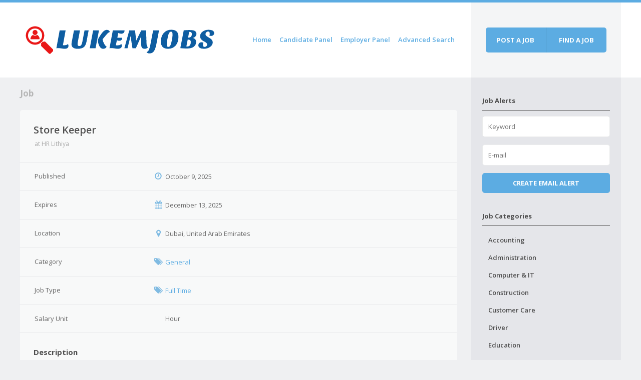

--- FILE ---
content_type: text/html; charset=UTF-8
request_url: https://lukemjobs.com/job/store-keeper-6/
body_size: 11919
content:
<!DOCTYPE html>
<html lang="en-US">
    <head>
        <meta charset="UTF-8" />
        <meta name="viewport" content="width=device-width" />
        <title>Store Keeper | Lukem Jobs</title>
        <link rel="profile" href="http://gmpg.org/xfn/11" />
        <link rel="pingback" href="https://lukemjobs.com/xmlrpc.php" />
        <!--[if lt IE 9]>
                <link rel='stylesheet' href='https://lukemjobs.com/wp-content/themes/jobeleon/stylesheets/ie8.css' type='text/css' media='all' />
                <script src="https://lukemjobs.com/wp-content/themes/jobeleon/js/html5.js" type="text/javascript"></script>
        <![endif]-->

        <meta name='robots' content='max-image-preview:large' />
	<style>img:is([sizes="auto" i], [sizes^="auto," i]) { contain-intrinsic-size: 3000px 1500px }</style>
	<link rel='dns-prefetch' href='//www.googletagmanager.com' />
<link rel='dns-prefetch' href='//pagead2.googlesyndication.com' />
<link rel='dns-prefetch' href='//fundingchoicesmessages.google.com' />
<link rel="alternate" type="application/rss+xml" title="Lukem Jobs &raquo; Feed" href="https://lukemjobs.com/feed/" />
<script type="text/javascript">
/* <![CDATA[ */
window._wpemojiSettings = {"baseUrl":"https:\/\/s.w.org\/images\/core\/emoji\/16.0.1\/72x72\/","ext":".png","svgUrl":"https:\/\/s.w.org\/images\/core\/emoji\/16.0.1\/svg\/","svgExt":".svg","source":{"concatemoji":"https:\/\/lukemjobs.com\/wp-includes\/js\/wp-emoji-release.min.js?ver=6.8.3"}};
/*! This file is auto-generated */
!function(s,n){var o,i,e;function c(e){try{var t={supportTests:e,timestamp:(new Date).valueOf()};sessionStorage.setItem(o,JSON.stringify(t))}catch(e){}}function p(e,t,n){e.clearRect(0,0,e.canvas.width,e.canvas.height),e.fillText(t,0,0);var t=new Uint32Array(e.getImageData(0,0,e.canvas.width,e.canvas.height).data),a=(e.clearRect(0,0,e.canvas.width,e.canvas.height),e.fillText(n,0,0),new Uint32Array(e.getImageData(0,0,e.canvas.width,e.canvas.height).data));return t.every(function(e,t){return e===a[t]})}function u(e,t){e.clearRect(0,0,e.canvas.width,e.canvas.height),e.fillText(t,0,0);for(var n=e.getImageData(16,16,1,1),a=0;a<n.data.length;a++)if(0!==n.data[a])return!1;return!0}function f(e,t,n,a){switch(t){case"flag":return n(e,"\ud83c\udff3\ufe0f\u200d\u26a7\ufe0f","\ud83c\udff3\ufe0f\u200b\u26a7\ufe0f")?!1:!n(e,"\ud83c\udde8\ud83c\uddf6","\ud83c\udde8\u200b\ud83c\uddf6")&&!n(e,"\ud83c\udff4\udb40\udc67\udb40\udc62\udb40\udc65\udb40\udc6e\udb40\udc67\udb40\udc7f","\ud83c\udff4\u200b\udb40\udc67\u200b\udb40\udc62\u200b\udb40\udc65\u200b\udb40\udc6e\u200b\udb40\udc67\u200b\udb40\udc7f");case"emoji":return!a(e,"\ud83e\udedf")}return!1}function g(e,t,n,a){var r="undefined"!=typeof WorkerGlobalScope&&self instanceof WorkerGlobalScope?new OffscreenCanvas(300,150):s.createElement("canvas"),o=r.getContext("2d",{willReadFrequently:!0}),i=(o.textBaseline="top",o.font="600 32px Arial",{});return e.forEach(function(e){i[e]=t(o,e,n,a)}),i}function t(e){var t=s.createElement("script");t.src=e,t.defer=!0,s.head.appendChild(t)}"undefined"!=typeof Promise&&(o="wpEmojiSettingsSupports",i=["flag","emoji"],n.supports={everything:!0,everythingExceptFlag:!0},e=new Promise(function(e){s.addEventListener("DOMContentLoaded",e,{once:!0})}),new Promise(function(t){var n=function(){try{var e=JSON.parse(sessionStorage.getItem(o));if("object"==typeof e&&"number"==typeof e.timestamp&&(new Date).valueOf()<e.timestamp+604800&&"object"==typeof e.supportTests)return e.supportTests}catch(e){}return null}();if(!n){if("undefined"!=typeof Worker&&"undefined"!=typeof OffscreenCanvas&&"undefined"!=typeof URL&&URL.createObjectURL&&"undefined"!=typeof Blob)try{var e="postMessage("+g.toString()+"("+[JSON.stringify(i),f.toString(),p.toString(),u.toString()].join(",")+"));",a=new Blob([e],{type:"text/javascript"}),r=new Worker(URL.createObjectURL(a),{name:"wpTestEmojiSupports"});return void(r.onmessage=function(e){c(n=e.data),r.terminate(),t(n)})}catch(e){}c(n=g(i,f,p,u))}t(n)}).then(function(e){for(var t in e)n.supports[t]=e[t],n.supports.everything=n.supports.everything&&n.supports[t],"flag"!==t&&(n.supports.everythingExceptFlag=n.supports.everythingExceptFlag&&n.supports[t]);n.supports.everythingExceptFlag=n.supports.everythingExceptFlag&&!n.supports.flag,n.DOMReady=!1,n.readyCallback=function(){n.DOMReady=!0}}).then(function(){return e}).then(function(){var e;n.supports.everything||(n.readyCallback(),(e=n.source||{}).concatemoji?t(e.concatemoji):e.wpemoji&&e.twemoji&&(t(e.twemoji),t(e.wpemoji)))}))}((window,document),window._wpemojiSettings);
/* ]]> */
</script>
<style id='wp-emoji-styles-inline-css' type='text/css'>

	img.wp-smiley, img.emoji {
		display: inline !important;
		border: none !important;
		box-shadow: none !important;
		height: 1em !important;
		width: 1em !important;
		margin: 0 0.07em !important;
		vertical-align: -0.1em !important;
		background: none !important;
		padding: 0 !important;
	}
</style>
<link rel='stylesheet' id='wp-block-library-css' href='https://lukemjobs.com/wp-includes/css/dist/block-library/style.min.css?ver=6.8.3' type='text/css' media='all' />
<style id='classic-theme-styles-inline-css' type='text/css'>
/*! This file is auto-generated */
.wp-block-button__link{color:#fff;background-color:#32373c;border-radius:9999px;box-shadow:none;text-decoration:none;padding:calc(.667em + 2px) calc(1.333em + 2px);font-size:1.125em}.wp-block-file__button{background:#32373c;color:#fff;text-decoration:none}
</style>
<style id='global-styles-inline-css' type='text/css'>
:root{--wp--preset--aspect-ratio--square: 1;--wp--preset--aspect-ratio--4-3: 4/3;--wp--preset--aspect-ratio--3-4: 3/4;--wp--preset--aspect-ratio--3-2: 3/2;--wp--preset--aspect-ratio--2-3: 2/3;--wp--preset--aspect-ratio--16-9: 16/9;--wp--preset--aspect-ratio--9-16: 9/16;--wp--preset--color--black: #000000;--wp--preset--color--cyan-bluish-gray: #abb8c3;--wp--preset--color--white: #ffffff;--wp--preset--color--pale-pink: #f78da7;--wp--preset--color--vivid-red: #cf2e2e;--wp--preset--color--luminous-vivid-orange: #ff6900;--wp--preset--color--luminous-vivid-amber: #fcb900;--wp--preset--color--light-green-cyan: #7bdcb5;--wp--preset--color--vivid-green-cyan: #00d084;--wp--preset--color--pale-cyan-blue: #8ed1fc;--wp--preset--color--vivid-cyan-blue: #0693e3;--wp--preset--color--vivid-purple: #9b51e0;--wp--preset--gradient--vivid-cyan-blue-to-vivid-purple: linear-gradient(135deg,rgba(6,147,227,1) 0%,rgb(155,81,224) 100%);--wp--preset--gradient--light-green-cyan-to-vivid-green-cyan: linear-gradient(135deg,rgb(122,220,180) 0%,rgb(0,208,130) 100%);--wp--preset--gradient--luminous-vivid-amber-to-luminous-vivid-orange: linear-gradient(135deg,rgba(252,185,0,1) 0%,rgba(255,105,0,1) 100%);--wp--preset--gradient--luminous-vivid-orange-to-vivid-red: linear-gradient(135deg,rgba(255,105,0,1) 0%,rgb(207,46,46) 100%);--wp--preset--gradient--very-light-gray-to-cyan-bluish-gray: linear-gradient(135deg,rgb(238,238,238) 0%,rgb(169,184,195) 100%);--wp--preset--gradient--cool-to-warm-spectrum: linear-gradient(135deg,rgb(74,234,220) 0%,rgb(151,120,209) 20%,rgb(207,42,186) 40%,rgb(238,44,130) 60%,rgb(251,105,98) 80%,rgb(254,248,76) 100%);--wp--preset--gradient--blush-light-purple: linear-gradient(135deg,rgb(255,206,236) 0%,rgb(152,150,240) 100%);--wp--preset--gradient--blush-bordeaux: linear-gradient(135deg,rgb(254,205,165) 0%,rgb(254,45,45) 50%,rgb(107,0,62) 100%);--wp--preset--gradient--luminous-dusk: linear-gradient(135deg,rgb(255,203,112) 0%,rgb(199,81,192) 50%,rgb(65,88,208) 100%);--wp--preset--gradient--pale-ocean: linear-gradient(135deg,rgb(255,245,203) 0%,rgb(182,227,212) 50%,rgb(51,167,181) 100%);--wp--preset--gradient--electric-grass: linear-gradient(135deg,rgb(202,248,128) 0%,rgb(113,206,126) 100%);--wp--preset--gradient--midnight: linear-gradient(135deg,rgb(2,3,129) 0%,rgb(40,116,252) 100%);--wp--preset--font-size--small: 13px;--wp--preset--font-size--medium: 20px;--wp--preset--font-size--large: 36px;--wp--preset--font-size--x-large: 42px;--wp--preset--spacing--20: 0.44rem;--wp--preset--spacing--30: 0.67rem;--wp--preset--spacing--40: 1rem;--wp--preset--spacing--50: 1.5rem;--wp--preset--spacing--60: 2.25rem;--wp--preset--spacing--70: 3.38rem;--wp--preset--spacing--80: 5.06rem;--wp--preset--shadow--natural: 6px 6px 9px rgba(0, 0, 0, 0.2);--wp--preset--shadow--deep: 12px 12px 50px rgba(0, 0, 0, 0.4);--wp--preset--shadow--sharp: 6px 6px 0px rgba(0, 0, 0, 0.2);--wp--preset--shadow--outlined: 6px 6px 0px -3px rgba(255, 255, 255, 1), 6px 6px rgba(0, 0, 0, 1);--wp--preset--shadow--crisp: 6px 6px 0px rgba(0, 0, 0, 1);}:where(.is-layout-flex){gap: 0.5em;}:where(.is-layout-grid){gap: 0.5em;}body .is-layout-flex{display: flex;}.is-layout-flex{flex-wrap: wrap;align-items: center;}.is-layout-flex > :is(*, div){margin: 0;}body .is-layout-grid{display: grid;}.is-layout-grid > :is(*, div){margin: 0;}:where(.wp-block-columns.is-layout-flex){gap: 2em;}:where(.wp-block-columns.is-layout-grid){gap: 2em;}:where(.wp-block-post-template.is-layout-flex){gap: 1.25em;}:where(.wp-block-post-template.is-layout-grid){gap: 1.25em;}.has-black-color{color: var(--wp--preset--color--black) !important;}.has-cyan-bluish-gray-color{color: var(--wp--preset--color--cyan-bluish-gray) !important;}.has-white-color{color: var(--wp--preset--color--white) !important;}.has-pale-pink-color{color: var(--wp--preset--color--pale-pink) !important;}.has-vivid-red-color{color: var(--wp--preset--color--vivid-red) !important;}.has-luminous-vivid-orange-color{color: var(--wp--preset--color--luminous-vivid-orange) !important;}.has-luminous-vivid-amber-color{color: var(--wp--preset--color--luminous-vivid-amber) !important;}.has-light-green-cyan-color{color: var(--wp--preset--color--light-green-cyan) !important;}.has-vivid-green-cyan-color{color: var(--wp--preset--color--vivid-green-cyan) !important;}.has-pale-cyan-blue-color{color: var(--wp--preset--color--pale-cyan-blue) !important;}.has-vivid-cyan-blue-color{color: var(--wp--preset--color--vivid-cyan-blue) !important;}.has-vivid-purple-color{color: var(--wp--preset--color--vivid-purple) !important;}.has-black-background-color{background-color: var(--wp--preset--color--black) !important;}.has-cyan-bluish-gray-background-color{background-color: var(--wp--preset--color--cyan-bluish-gray) !important;}.has-white-background-color{background-color: var(--wp--preset--color--white) !important;}.has-pale-pink-background-color{background-color: var(--wp--preset--color--pale-pink) !important;}.has-vivid-red-background-color{background-color: var(--wp--preset--color--vivid-red) !important;}.has-luminous-vivid-orange-background-color{background-color: var(--wp--preset--color--luminous-vivid-orange) !important;}.has-luminous-vivid-amber-background-color{background-color: var(--wp--preset--color--luminous-vivid-amber) !important;}.has-light-green-cyan-background-color{background-color: var(--wp--preset--color--light-green-cyan) !important;}.has-vivid-green-cyan-background-color{background-color: var(--wp--preset--color--vivid-green-cyan) !important;}.has-pale-cyan-blue-background-color{background-color: var(--wp--preset--color--pale-cyan-blue) !important;}.has-vivid-cyan-blue-background-color{background-color: var(--wp--preset--color--vivid-cyan-blue) !important;}.has-vivid-purple-background-color{background-color: var(--wp--preset--color--vivid-purple) !important;}.has-black-border-color{border-color: var(--wp--preset--color--black) !important;}.has-cyan-bluish-gray-border-color{border-color: var(--wp--preset--color--cyan-bluish-gray) !important;}.has-white-border-color{border-color: var(--wp--preset--color--white) !important;}.has-pale-pink-border-color{border-color: var(--wp--preset--color--pale-pink) !important;}.has-vivid-red-border-color{border-color: var(--wp--preset--color--vivid-red) !important;}.has-luminous-vivid-orange-border-color{border-color: var(--wp--preset--color--luminous-vivid-orange) !important;}.has-luminous-vivid-amber-border-color{border-color: var(--wp--preset--color--luminous-vivid-amber) !important;}.has-light-green-cyan-border-color{border-color: var(--wp--preset--color--light-green-cyan) !important;}.has-vivid-green-cyan-border-color{border-color: var(--wp--preset--color--vivid-green-cyan) !important;}.has-pale-cyan-blue-border-color{border-color: var(--wp--preset--color--pale-cyan-blue) !important;}.has-vivid-cyan-blue-border-color{border-color: var(--wp--preset--color--vivid-cyan-blue) !important;}.has-vivid-purple-border-color{border-color: var(--wp--preset--color--vivid-purple) !important;}.has-vivid-cyan-blue-to-vivid-purple-gradient-background{background: var(--wp--preset--gradient--vivid-cyan-blue-to-vivid-purple) !important;}.has-light-green-cyan-to-vivid-green-cyan-gradient-background{background: var(--wp--preset--gradient--light-green-cyan-to-vivid-green-cyan) !important;}.has-luminous-vivid-amber-to-luminous-vivid-orange-gradient-background{background: var(--wp--preset--gradient--luminous-vivid-amber-to-luminous-vivid-orange) !important;}.has-luminous-vivid-orange-to-vivid-red-gradient-background{background: var(--wp--preset--gradient--luminous-vivid-orange-to-vivid-red) !important;}.has-very-light-gray-to-cyan-bluish-gray-gradient-background{background: var(--wp--preset--gradient--very-light-gray-to-cyan-bluish-gray) !important;}.has-cool-to-warm-spectrum-gradient-background{background: var(--wp--preset--gradient--cool-to-warm-spectrum) !important;}.has-blush-light-purple-gradient-background{background: var(--wp--preset--gradient--blush-light-purple) !important;}.has-blush-bordeaux-gradient-background{background: var(--wp--preset--gradient--blush-bordeaux) !important;}.has-luminous-dusk-gradient-background{background: var(--wp--preset--gradient--luminous-dusk) !important;}.has-pale-ocean-gradient-background{background: var(--wp--preset--gradient--pale-ocean) !important;}.has-electric-grass-gradient-background{background: var(--wp--preset--gradient--electric-grass) !important;}.has-midnight-gradient-background{background: var(--wp--preset--gradient--midnight) !important;}.has-small-font-size{font-size: var(--wp--preset--font-size--small) !important;}.has-medium-font-size{font-size: var(--wp--preset--font-size--medium) !important;}.has-large-font-size{font-size: var(--wp--preset--font-size--large) !important;}.has-x-large-font-size{font-size: var(--wp--preset--font-size--x-large) !important;}
:where(.wp-block-post-template.is-layout-flex){gap: 1.25em;}:where(.wp-block-post-template.is-layout-grid){gap: 1.25em;}
:where(.wp-block-columns.is-layout-flex){gap: 2em;}:where(.wp-block-columns.is-layout-grid){gap: 2em;}
:root :where(.wp-block-pullquote){font-size: 1.5em;line-height: 1.6;}
</style>
<link rel='stylesheet' id='wpjb-glyphs-css' href='https://lukemjobs.com/wp-content/plugins/wpjobboard/public/css/wpjb-glyphs.css?ver=5.8.7' type='text/css' media='all' />
<link rel='stylesheet' id='wpjobboard_theme-style-css' href='https://lukemjobs.com/wp-content/themes/jobeleon/style.css?ver=6.8.3' type='text/css' media='all' />
<script type="text/javascript" src="https://lukemjobs.com/wp-includes/js/jquery/jquery.min.js?ver=3.7.1" id="jquery-core-js"></script>
<script type="text/javascript" src="https://lukemjobs.com/wp-includes/js/jquery/jquery-migrate.min.js?ver=3.4.1" id="jquery-migrate-js"></script>
<script type="text/javascript" id="wpjb-js-js-extra">
/* <![CDATA[ */
var WpjbData = {"no_jobs_found":"No job listings found","no_resumes_found":"No resumes found","load_x_more":"Load %d more","date_format":"Y\/m\/d","datepicker_date_format":"yy\/mm\/dd","max_date":"9999\/12\/31"};
/* ]]> */
</script>
<script type="text/javascript" src="https://lukemjobs.com/wp-content/plugins/wpjobboard/public/js/frontend.js?ver=5.8.7" id="wpjb-js-js"></script>

<!-- Google tag (gtag.js) snippet added by Site Kit -->

<!-- Google Analytics snippet added by Site Kit -->
<script type="text/javascript" src="https://www.googletagmanager.com/gtag/js?id=G-PCW1DD00TQ" id="google_gtagjs-js" async></script>
<script type="text/javascript" id="google_gtagjs-js-after">
/* <![CDATA[ */
window.dataLayer = window.dataLayer || [];function gtag(){dataLayer.push(arguments);}
gtag("set","linker",{"domains":["lukemjobs.com"]});
gtag("js", new Date());
gtag("set", "developer_id.dZTNiMT", true);
gtag("config", "G-PCW1DD00TQ");
/* ]]> */
</script>

<!-- End Google tag (gtag.js) snippet added by Site Kit -->
<script type="text/javascript" src="https://lukemjobs.com/wp-content/themes/jobeleon/js/jquery-placeholder/jquery.placeholder.min.js?ver=20130105" id="wpjobboard_theme_placeholder-js"></script>
<script type="text/javascript" src="https://lukemjobs.com/wp-content/themes/jobeleon/js/jquery.customSelect.min.js?ver=20130905" id="wpjobboard_theme_customSelect-js"></script>
<script type="text/javascript" src="https://lukemjobs.com/wp-content/themes/jobeleon/js/wpjobboard_theme_scripts.js?ver=1.9.1" id="wpjobboard_theme_scripts-js"></script>
<link rel="https://api.w.org/" href="https://lukemjobs.com/wp-json/" /><link rel="EditURI" type="application/rsd+xml" title="RSD" href="https://lukemjobs.com/xmlrpc.php?rsd" />
<meta name="generator" content="WordPress 6.8.3" />
<link rel="canonical" href="https://lukemjobs.com/job/store-keeper-6/" />
<link rel='shortlink' href='https://lukemjobs.com/?p=27385' />
<link rel="alternate" title="oEmbed (JSON)" type="application/json+oembed" href="https://lukemjobs.com/wp-json/oembed/1.0/embed?url=https%3A%2F%2Flukemjobs.com%2Fjob%2Fstore-keeper-6%2F" />
<link rel="alternate" title="oEmbed (XML)" type="text/xml+oembed" href="https://lukemjobs.com/wp-json/oembed/1.0/embed?url=https%3A%2F%2Flukemjobs.com%2Fjob%2Fstore-keeper-6%2F&#038;format=xml" />
<meta name="generator" content="Site Kit by Google 1.156.0" /><!-- MagenetMonetization V: 1.0.29.3--><!-- MagenetMonetization 1 --><!-- MagenetMonetization 1.1 --><style>
.jobeleon-normal-color {
    color: #5cace2;
}
.jobeleon-normal-bg, .noUi-connect {
    background-color: #5cace2;
}
.jobeleon-normal-border {
    border-color: #5cace2;
}
.jobeleon-darken-color {
    color: #59a7db;
}
.jobeleon-darken-bg {
    background-color: #59a7db;
}
.jobeleon-darken-border {
    border-color: #59a7db;
}


::selection {
        background: #5cace2;
}
::-moz-selection {
        background: #5cace2;
}
a,
.widget li a:hover,
.wpjb-element-input-radio .wpjb-field,
.widget .recentcomments a,
.comment-list .edit-link a        {
        color: #5cace2;
}
.btn,
.widget input[type="submit"],
body:after,
input[type="submit"],
input[type="reset"],
button,
.wpjb-button,
#wpjb-step .wpjb-current-step:before,
#wpjb-step .wpjb-begone-step:before,
.wpjb-filters .wpjb-sub-filters,
.wpjb-filters .wpjb-top-filter > a,
#wpjb-step:after,
.page-numbers a,
.comment-list .reply a,
#wpjb-paginate-links .page-numbers,
.customSelectInner:after, 
.wpjb-new-btn:hover,
.wpjb-dropdown
{
        background-color: #5cace2;
}
.btn:hover,
.widget input[type="submit"]:hover,
input[type="submit"]:hover,
input[type="reset"]:hover,
button:hover,
.wpjb-button:hover,
.page-numbers a:hover,
.comment-list .reply a:hover,
#wpjb-paginate-links .page-numbers:hover
{
        background-color: #59a7db;
}
.wpjb-element-input-radio .wpjb-field input:checked
{
        border-color: #5cace2;
}
.wpjb-filters .wpjb-top-filter > a:after {
        border-left-color: #5cace2;
}
.wpjb-box { background-color: #5cace2; }
.wpjb-box:hover { background-color: #59a7db; }
.wpjb .blue span { background-color: #5cace2; }
    
.wpjb .wpjb-motif { color: #5cace2; }
.wpjb .wpjb-motif-bg { background-color: #5cace2; }
.wpjb .wpjb-motif-border { border-color: #5cace2; }
.wpjb .wpjb-motif-border-top { border-top-color: #5cace2; }
.wpjb .wpjb-motif-border-right { border-right-color: #5cace2 }
.wpjb .wpjb-motif-border-bottom { border-bottom-color: #5cace2; }
.wpjb .wpjb-motif-border-left { border-left-color: #5cace2; }


</style>
<!-- Google AdSense meta tags added by Site Kit -->
<meta name="google-adsense-platform-account" content="ca-host-pub-2644536267352236">
<meta name="google-adsense-platform-domain" content="sitekit.withgoogle.com">
<!-- End Google AdSense meta tags added by Site Kit -->

<!-- Google AdSense snippet added by Site Kit -->
<script type="text/javascript" async="async" src="https://pagead2.googlesyndication.com/pagead/js/adsbygoogle.js?client=ca-pub-9572813481210341&amp;host=ca-host-pub-2644536267352236" crossorigin="anonymous"></script>

<!-- End Google AdSense snippet added by Site Kit -->
<link rel="icon" href="https://lukemjobs.com/wp-content/uploads/2025/06/cropped-cropped-lukem-32x32.png" sizes="32x32" />
<link rel="icon" href="https://lukemjobs.com/wp-content/uploads/2025/06/cropped-cropped-lukem-192x192.png" sizes="192x192" />
<link rel="apple-touch-icon" href="https://lukemjobs.com/wp-content/uploads/2025/06/cropped-cropped-lukem-180x180.png" />
<meta name="msapplication-TileImage" content="https://lukemjobs.com/wp-content/uploads/2025/06/cropped-cropped-lukem-270x270.png" />
		<style type="text/css" id="wp-custom-css">
			#footer .footer-content {
    display: none;
    width: 100%;
    clear: both;
    overflow: hidden;
}		</style>
				
		<script type="text/javascript">
    aclib.runAutoTag({
        zoneId: 'cpwt20ywkd',
    });
</script>


    </head>
    
    <body class="wp-singular job-template-default single single-job postid-27385 wp-theme-jobeleon">
                <div class="wrapper wpjb">
            <header id="header" role="banner" class="table-row site-header">
                <div class="primary">
                    <div class="table-wrapper">
                        <h1 class="site-title">
                                                            <a href="https://lukemjobs.com/" title="Lukem Jobs" rel="home"><img src="https://lukemjobs.com/wp-content/uploads/2025/06/lukem-color.png" alt="Lukem Jobs logo" class="logo" /></a>
                                                    </h1>

                        <nav role="navigation" id="site-navigation" class="site-navigation main-navigation">
                            <h1 class="assistive-text">Menu</h1>
                            <div class="assistive-text skip-link"><a href="#content" title="Skip to content">Skip to content</a></div>
                            
                            <a href="#" class="hamburger-menu"><span class="wpjb-glyphs wpjb-icon-menu"></a>
                            <a href="#" class="hamburger-menu-close"><span class="wpjb-glyphs wpjb-icon-cancel"></a>

                            <div class="menu-primary-container"><ul id="menu-primary" class="menu"><li id="menu-item-30" class="menu-item menu-item-type-custom menu-item-object-custom menu-item-home menu-item-30"><a href="https://lukemjobs.com">Home</a></li>
<li id="menu-item-21" class="menu-item menu-item-type-post_type menu-item-object-page menu-item-has-children menu-item-21"><a href="https://lukemjobs.com/candidate-panel/">Candidate Panel</a>
<ul class="sub-menu">
	<li id="menu-item-22" class="menu-item menu-item-type-post_type menu-item-object-page menu-item-22"><a href="https://lukemjobs.com/candidate-panel/candidate-registration/">Candidate Registration</a></li>
</ul>
</li>
<li id="menu-item-23" class="menu-item menu-item-type-post_type menu-item-object-page menu-item-has-children menu-item-23"><a href="https://lukemjobs.com/employer-panel/">Employer Panel</a>
<ul class="sub-menu">
	<li id="menu-item-24" class="menu-item menu-item-type-post_type menu-item-object-page menu-item-24"><a href="https://lukemjobs.com/employer-panel/employer-registration/">Employer Registration</a></li>
</ul>
</li>
<li id="menu-item-26" class="menu-item menu-item-type-post_type menu-item-object-page menu-item-26"><a href="https://lukemjobs.com/resumes/advanced-search/">Advanced Search</a></li>
</ul></div>                        </nav><!-- .site-navigation .main-navigation -->
                    </div><!-- .table-wrapper -->
                </div><!-- .primary -->
                <div class="secondary" >
                    <div class="button-group header-buttons">
                        <!-- watch out, don't line break -->
                                                    <a href="https://lukemjobs.com/jobs/post-a-job/add/" class="btn">Post a job</a><a href="https://lukemjobs.com/jobs/advanced-search/" class="btn">Find a job</a>
                    </div><!-- .main-job-buttons -->
                </div><!-- .secondary -->
            </header><!-- #header .site-header -->
            
                        <div class="table-row">
                <div id="primary" class="primary">
                    <div id="main" class="site-main">
            
<div class="where-am-i">
        <h2>Job</h2>
    </div><!-- .where-am-i -->
        
        
<div id="content" class="site-content" role="main">
    



        <article id="post-27385" class="post-27385 job type-job status-publish hentry">
            <div class="entry-content">
                
<div id="wpjb-main" class="wpjb-job wpjb-page-single wpjb">
        <header class="entry-header">
        <h1 class="entry-title">Store Keeper</h1>
    </header>
    
    
<div>
<meta itemprop="title" content="Store Keeper" />
<meta itemprop="datePosted" content="2025-10-09" />

<table class="wpjb-info">
    <tbody>
                    <tr>
                <td class="wpjb-info-label wpjb-company-name">
                    <span class="vcard author">
                                                at                     
                        <span class="fn">
                            HR Lithiya                        </span>
                                                                    </span>
                </td>
            </tr>
        
                                                                            <tr class="wpjb-grid-row wpjb-row-meta-job_created_at">
                <td class="wpjb-info-label ">
                    Published                </td>
                <td>
        
                    <span class="wpjb-glyphs wpjb-icon-clock jobeleon-darken-color"></span>

                                        October 9, 2025                    
                </td>
            </tr>
            
                        
                                                        <tr class="wpjb-grid-row wpjb-row-meta-job_expires_at">
                <td class="wpjb-info-label ">
                    Expires                </td>
                <td>
        
                    <span class="wpjb-glyphs wpjb-icon-calendar jobeleon-darken-color"></span>

                                        December 13, 2025                    
                </td>
            </tr>
            
                        
                                                        <tr class="wpjb-grid-row wpjb-row-meta-_location">
                <td class="wpjb-info-label ">
                    Location                </td>
                <td>
        
                    <span class="wpjb-glyphs wpjb-icon-location jobeleon-darken-color"></span>

                                        Dubai, United Arab Emirates                    
                </td>
            </tr>
            
                        
                                                        <tr class="wpjb-grid-row wpjb-row-meta-_tag_category">
                <td class="wpjb-info-label ">
                    Category                </td>
                <td>
        
                    <span class="wpjb-glyphs wpjb-icon-tags jobeleon-darken-color"></span>

                                        <a href="https://lukemjobs.com/jobs/category/general/">General</a> &nbsp;                    
                </td>
            </tr>
            
                        
                                                        <tr class="wpjb-grid-row wpjb-row-meta-_tag_type">
                <td class="wpjb-info-label ">
                    Job Type                </td>
                <td>
        
                    <span class="wpjb-glyphs wpjb-icon-tags jobeleon-darken-color"></span>

                                        <a href="https://lukemjobs.com/jobs/type/full-time/">Full Time</a> &nbsp;                    
                </td>
            </tr>
            
                        
                    
                    <tr>
                <td class="wpjb-info-label">Salary Unit</td>
                <td>
                                            Hour                                    </td>
            </tr>
        
            </tbody>
</table>

<div class="wpjb-job-content">

    <h3>Description</h3>
    <div itemprop="description" class="wpjb-job-text">

        
                <p>Description</p>
<p>We are looking for an organized, experienced store keeper to be responsible for all stock, staff management, and planning promotional campaigns for the store.</p>
<p>To be successful as a store keeper you must be able to multitask and perform under pressure while remaining professional with customers. A good store keeper is able to manage stock by keeping a record of sales and ordering the required replacement items, occasionally making new product purchases that consumers may enjoy.</p>
<p>Store Keeper Responsibilities:</p>
<p>Keeping a record of sales and restocking the store accordingly.<br />
Managing and training store staff.<br />
Planning promotional campaigns for new products or specials.<br />
Ensuring that the store is kept clean and organized.<br />
Mediating any confrontations between staff and clients, and de-escalating the situation.</p>
<p>Please send your resume/CV</p>
<p>&nbsp;</p>
        
    </div>

    
    </div>

</div>

            <div class="wpjb-job-apply" id="wpjb-scroll">
            <div>
                                                    <a class="wpjb-button wpjb-form-toggle wpjb-form-job-apply btn" href="https://lukemjobs.com/job/store-keeper-6/?form=apply#wpjb-scroll" rel="nofollow"  data-wpjb-form="wpjb-form-job-apply">Apply Online  <span class="wpjb-slide-icon wpjb-none">&nbsp;</span></a>
                                
                            </div>


                        <div id="wpjb-form-job-apply" class="wpjb-form-slider wpjb-none">

                
                <form id="wpjb-apply-form" action="https://lukemjobs.com/job/store-keeper-6/?form=apply#wpjb-scroll" method="post" enctype="multipart/form-data" class="wpjb-form wpjb-form-nolines">
                    <input id="_wpjb_action" name="_wpjb_action" value="apply" type="hidden"  /><input id="_job_id" name="_job_id" value="25934" type="hidden"  /><input id="wpjb_am_emails" name="wpjb_am_emails" type="hidden"  />                                             
                        <fieldset class="wpjb-fieldset-apply">

                                                                                        
                                                                                            <div class="wpjb-element-input-text wpjb-element-name-applicant_name">

                                    <label class="wpjb-label">
                                        Your name                                        <span class="wpjb-required">*</span>                                    </label>

                                    <div class="wpjb-field">
                                        <input id="applicant_name" name="applicant_name" type="text"  />                                                                                                                    </div>

                                </div>
                                                                                            <div class="wpjb-element-input-text wpjb-element-name-email">

                                    <label class="wpjb-label">
                                        Your e-mail address                                        <span class="wpjb-required">*</span>                                    </label>

                                    <div class="wpjb-field">
                                        <input id="email" name="email" type="text"  />                                                                                                                    </div>

                                </div>
                                                                                            <div class="wpjb-element-input-textarea wpjb-element-name-message">

                                    <label class="wpjb-label">
                                        Message                                                                            </label>

                                    <div class="wpjb-field">
                                        <textarea id="message" name="message" ></textarea>                                                                                                                    </div>

                                </div>
                                                                                            <div class="wpjb-element-input-file wpjb-element-name-file">

                                    <label class="wpjb-label">
                                        Attachments                                                                            </label>

                                    <div class="wpjb-field">
                                        
    <div id="wpjb-upload-container-file" class="wpjb-upload">
        
        <div class="wpjb-upload-construct">
            <span class="wpjb-glyphs wpjb-animate-spin wpjb-icon-cw"></span>
            <span class="wpjb-upload-info wpjb-upload-init"></span>
        </div>
        
        <div class="wpjb-upload-ui wpjb-none">
            <div id="wpjb-drop-zone-file" class="wpjb-drop-zone"></div>
            <div class="wpjb-upload-inner">
                <span class="wpjb-upload-info"> Drop files here</span>
                <span class="wpjb-glyphs wpjb-icon-upload-cloud"></span>
                <span>
                    <a href="#" id="wpjb-upload-browse-file" class="wpjb-upload-file wpjb-button">browse files ...</a>
                                                        </span>
            </div>
        </div>
        <div class="wpjb-uploads wpjb-none">

        </div>
    </div>

                                                                                                                        </div>

                                </div>
                                                    </fieldset>
                                        <fieldset>
                        <legend class="wpjb-empty"></legend>
                        <input type="submit" class="wpjb-submit" id="wpjb_submit" value="Send Application" />
                    </fieldset>
                </form>
            </div>
                    </div>
    
    
                <div class="wpjb-job-content wpjb-related-jobs">
            <h3>Related Jobs</h3>
            <ul>
                                                        <li class=" wpjb-free wpjb-type-full-time wpjb-category-general">

                                                <a href="https://lukemjobs.com/job/store-keeper-5/">Store Keeper</a>
                        <span class="wpjb-related-posted">posted about 1 month ago.</span>
                    </li>
                            </ul>
        </div>
        
</div>
            </div><!-- .entry-content -->
        </article><!-- #post-## -->

        
    
</div><!-- #content -->

<!-- wmm d -->
</div><!-- #main .site-main -->
</div><!-- #primary .primary -->

<!-- MagenetMonetization 4 --><div id="secondary" class="widget-area secondary" role="complementary">
        <!-- MagenetMonetization 5 --><aside id="block-6" class="widget widget_block">
<div class="wp-block-group"><div class="wp-block-group__inner-container is-layout-flow wp-block-group-is-layout-flow"></div></div>
</aside><!-- MagenetMonetization 5 --><aside id="wpjb-widget-alerts-2" class="widget widget_wpjb-widget-alerts"><div class="widget-title">Job Alerts</div>



<script type="text/javascript">
if (typeof ajaxurl === 'undefined') {
    ajaxurl = "https://lukemjobs.com/wp-admin/admin-ajax.php";
}
</script>

<div class="wpjb-widget-alert wpjb">
    <form action="https://lukemjobs.com/job/store-keeper-6/" method="post">
        <input type="hidden" name="add_alert" value="1" />
        <ul id="wpjb_widget_alerts" class="wpjb_widget">
                                                        <li style="margin-bottom:15px">
                    <input id="keyword" name="keyword" class="wpjb-widget-alert-keyword" type="text" placeholder="Keyword"  />                </li>
                                <li style="margin-bottom:15px">
                    <input id="email" name="email" class="wpjb-widget-alert-email" type="text" placeholder="E-mail"  />                </li>
                                        <li>
                <div class="wpjb-widget-alert-result" style="padding:2px 6px; margin: 0 0 5px 0; display: none"></div>
                <input type="submit" class="wpjb-button wpjb-widget-alert-save" value="Create Email Alert" />
            </li>
        </ul>
        
    </form>
</div>

</aside><!-- MagenetMonetization 5 -->
<aside id="wpjb-job-categories-3" class="widget widget_wpjb-job-categories"><div class="widget-title">Job Categories</div>
<ul>
                            <li>
                <a href="https://lukemjobs.com/jobs/category/accounting/">
                    Accounting                                    </a>
            </li>
                                <li>
                <a href="https://lukemjobs.com/jobs/category/administration/">
                    Administration                                    </a>
            </li>
                                                        <li>
                <a href="https://lukemjobs.com/jobs/category/computer-it/">
                    Computer &amp; IT                                    </a>
            </li>
                                <li>
                <a href="https://lukemjobs.com/jobs/category/construction/">
                    Construction                                    </a>
            </li>
                                            <li>
                <a href="https://lukemjobs.com/jobs/category/customer-care/">
                    Customer Care                                    </a>
            </li>
                                <li>
                <a href="https://lukemjobs.com/jobs/category/driver/">
                    Driver                                    </a>
            </li>
                                <li>
                <a href="https://lukemjobs.com/jobs/category/education/">
                    Education                                    </a>
            </li>
                                <li>
                <a href="https://lukemjobs.com/jobs/category/engineering/">
                    Engineering                                    </a>
            </li>
                                            <li>
                <a href="https://lukemjobs.com/jobs/category/general/">
                    General                                    </a>
            </li>
                                <li>
                <a href="https://lukemjobs.com/jobs/category/health-care/">
                    Health Care                                    </a>
            </li>
                                <li>
                <a href="https://lukemjobs.com/jobs/category/human-resource/">
                    Human Resource                                    </a>
            </li>
                                                        <li>
                <a href="https://lukemjobs.com/jobs/category/management/">
                    Management                                    </a>
            </li>
                                            <li>
                <a href="https://lukemjobs.com/jobs/category/marketing/">
                    Marketing                                    </a>
            </li>
                                            <li>
                <a href="https://lukemjobs.com/jobs/category/procurement/">
                    Procurement                                    </a>
            </li>
                                <li>
                <a href="https://lukemjobs.com/jobs/category/real-estate/">
                    Real Estate                                    </a>
            </li>
                                            <li>
                <a href="https://lukemjobs.com/jobs/category/sales/">
                    Sales                                    </a>
            </li>
                                            <li>
                <a href="https://lukemjobs.com/jobs/category/security/">
                    Security                                    </a>
            </li>
                                <li>
                <a href="https://lukemjobs.com/jobs/category/technician/">
                    Technician                                    </a>
            </li>
            </ul>

</aside></div><!-- #secondary .widget-area -->

</div><!-- .table-row -->

<footer id="footer" class="" role="contentinfo">
    <nav class="footer-navigation">
        <div class="menu-footer-menu-container"><ul id="menu-footer-menu" class="menu"><li id="menu-item-68" class="menu-item menu-item-type-post_type menu-item-object-page menu-item-68"><a href="https://lukemjobs.com/jobs/advanced-search/">Advanced Search</a></li>
<li id="menu-item-69" class="menu-item menu-item-type-post_type menu-item-object-page menu-item-69"><a href="https://lukemjobs.com/jobs/post-a-job/">Post a Job</a></li>
<li id="menu-item-70" class="menu-item menu-item-type-post_type menu-item-object-page menu-item-70"><a href="https://lukemjobs.com/candidate-panel/candidate-registration/">Candidate Registration</a></li>
<li id="menu-item-71" class="menu-item menu-item-type-post_type menu-item-object-page menu-item-71"><a href="https://lukemjobs.com/employer-panel/employer-registration/">Employer Registration</a></li>
<li id="menu-item-67" class="menu-item menu-item-type-post_type menu-item-object-page menu-item-privacy-policy menu-item-67"><a rel="privacy-policy" href="https://lukemjobs.com/privacy-policy/">Privacy Policy</a></li>
</ul></div>    </nav>
    <div class="footer-content">
        <p>Powered by <a href="https://wordpress.org/">WordPress</a> and <a href="https://wpjobboard.net/" target="_blank">Secure Applicant Tracking System - WPJobBoard</a></p>    </div>
</footer><!-- #colophon .site-footer -->



</div><!-- .wrapper -->
<script type="speculationrules">
{"prefetch":[{"source":"document","where":{"and":[{"href_matches":"\/*"},{"not":{"href_matches":["\/wp-*.php","\/wp-admin\/*","\/wp-content\/uploads\/*","\/wp-content\/*","\/wp-content\/plugins\/*","\/wp-content\/themes\/jobeleon\/*","\/*\\?(.+)"]}},{"not":{"selector_matches":"a[rel~=\"nofollow\"]"}},{"not":{"selector_matches":".no-prefetch, .no-prefetch a"}}]},"eagerness":"conservative"}]}
</script>
<script type="application/ld+json">
{
    "@context": "http:\/\/schema.org\/",
    "@type": "JobPosting",
    "title": "Store Keeper",
    "description": " Description\r\n\r\nWe are looking for an organized, experienced store keeper to be responsible for all stock, staff management, and planning promotional campaigns for the store.\r\n\r\nTo be successful as a store keeper you must be able to multitask and perform under pressure while remaining professional with customers. A good store keeper is able to manage stock by keeping a record of sales and ordering the required replacement items, occasionally making new product purchases that consumers may enjoy.\r\n\r\nStore Keeper Responsibilities:\r\n\r\nKeeping a record of sales and restocking the store accordingly.\r\nManaging and training store staff.\r\nPlanning promotional campaigns for new products or specials.\r\nEnsuring that the store is kept clean and organized.\r\nMediating any confrontations between staff and clients, and de-escalating the situation.\r\n\r\nPlease send your resume\/CV\r\n\r\n&nbsp; ",
    "identifier": {
        "@type": "PropertyValue",
        "name": "HR Lithiya",
        "value": "25934"
    },
    "datePosted": "2025-10-09",
    "validThrough": "2025-12-13",
    "employmentType": "FULL_TIME",
    "hiringOrganization": {
        "@type": "Organization",
        "name": "HR Lithiya",
        "sameAs": ""
    },
    "jobLocation": {
        "@type": "Place",
        "address": {
            "@type": "PostalAddress",
            "streetAddress": "",
            "addressLocality": "Dubai",
            "addressRegion": "United Arab Emirates",
            "postalCode": "",
            "addressCountry": "AE"
        }
    }
}
</script><script type="text/javascript" src="https://lukemjobs.com/wp-content/plugins/ad-invalid-click-protector/assets/js/js.cookie.min.js?ver=3.0.0" id="js-cookie-js"></script>
<script type="text/javascript" src="https://lukemjobs.com/wp-content/plugins/ad-invalid-click-protector/assets/js/jquery.iframetracker.min.js?ver=2.1.0" id="js-iframe-tracker-js"></script>
<script type="text/javascript" id="aicp-js-extra">
/* <![CDATA[ */
var AICP = {"ajaxurl":"https:\/\/lukemjobs.com\/wp-admin\/admin-ajax.php","nonce":"29ed9c6de6","ip":"3.128.206.141","clickLimit":"3","clickCounterCookieExp":"3","banDuration":"7","countryBlockCheck":"No","banCountryList":""};
/* ]]> */
</script>
<script type="text/javascript" src="https://lukemjobs.com/wp-content/plugins/ad-invalid-click-protector/assets/js/aicp.min.js?ver=1.0" id="aicp-js"></script>
<script type="text/javascript" src="https://lukemjobs.com/wp-content/themes/jobeleon/js/navigation.js?ver=20120206" id="wpjobboard_theme-navigation-js"></script>
<script type="text/javascript" src="https://lukemjobs.com/wp-content/themes/jobeleon/js/skip-link-focus-fix.js?ver=20130115" id="wpjobboard_theme-skip-link-focus-fix-js"></script>
<script type="text/javascript" id="wpjobboard-am-frontend-js-extra">
/* <![CDATA[ */
var wpjobboard_am_lang = {"ajaxurl":"https:\/\/lukemjobs.com\/wp-admin\/admin-ajax.php","app_methods":{"email":"hr.lithiya@gmail.com"},"has_methods":"1","label_url":"Visit Application Site","label_whatsapp":"Write via WhatsApp","label_email":"Apply Online","label_linkedin":"Apply From LinkedIn","job_id":"25934","hide_whatsapp":"0"};
/* ]]> */
</script>
<script type="text/javascript" src="https://lukemjobs.com/wp-content/plugins/wpjobboard-application-methods//assets/js/wpjobboard-am-frontend.js?ver=1.2.0" id="wpjobboard-am-frontend-js"></script>
<script type="text/javascript" src="https://lukemjobs.com/wp-includes/js/plupload/moxie.min.js?ver=1.3.5.1" id="moxiejs-js"></script>
<script type="text/javascript" src="https://lukemjobs.com/wp-includes/js/plupload/plupload.min.js?ver=2.1.9" id="plupload-js"></script>
<script type="text/javascript" id="wpjb-plupload-js-extra">
/* <![CDATA[ */
var wpjb_plupload_lang = {"error":"Error","dispose_message":"Click here to dispose this message","x_more_left":"%d more left","preview":"Preview","download_file":"Download","delete_file":"Delete","play_file":"Play","cant_proceed":"Cannot proceed. Some files are still uploading..."};
/* ]]> */
</script>
<script type="text/javascript" src="https://lukemjobs.com/wp-content/plugins/wpjobboard/public/js/wpjb-plupload.js?ver=5.8.7" id="wpjb-plupload-js"></script>
<script type="text/javascript" src="https://lukemjobs.com/wp-includes/js/underscore.min.js?ver=1.13.7" id="underscore-js"></script>
<script type="text/javascript" id="wp-util-js-extra">
/* <![CDATA[ */
var _wpUtilSettings = {"ajax":{"url":"\/wp-admin\/admin-ajax.php"}};
/* ]]> */
</script>
<script type="text/javascript" src="https://lukemjobs.com/wp-includes/js/wp-util.min.js?ver=6.8.3" id="wp-util-js"></script>
<script type="text/javascript" src="https://lukemjobs.com/wp-content/plugins/wpjobboard/public/js/serialize.js?ver=5.8.7" id="wpjb-serialize-js"></script>
<script type="text/javascript" id="wpjb-alert-js-extra">
/* <![CDATA[ */
var wpjb_alert_lang = {"ajaxurl":"https:\/\/lukemjobs.com\/wp-admin\/admin-ajax.php","date_format":"Y\/m\/d","month_abbr":{"1":"Jan","2":"Feb","3":"Mar","4":"Apr","5":"May","6":"Jun","7":"Jul","8":"Aug","9":"Sep","10":"Oct","11":"Nov","12":"Dec"},"form_error":"There are errors in your form.","close_or_save_all":"'Save' or 'Cancel' all Education and Experience boxes before continuing."};
/* ]]> */
</script>
<script type="text/javascript" src="https://lukemjobs.com/wp-content/plugins/wpjobboard/public/js/frontend-alert.js?ver=5.8.7" id="wpjb-alert-js"></script>
    <style type="text/css">
        .wpjb-upload-init:after { content: 'Initializing File Uploader ...' }
    </style>
    <script type="text/javascript">
    jQuery(function($) {
        WPJB.upload.ajaxurl = 'https://lukemjobs.com/wp-admin/admin-ajax.php';
        WPJB.upload.handles = [{"type":"image","ext":["jpg","jpeg","gif","png"],"icon":"wpjb-icon-file-image","action":["image","download","delete"]},{"type":"video","ext":["mp4","ogv","webm"],"icon":"wpjb-icon-file-video","action":["video","download","delete"]},{"type":"audio","ext":["mp3"],"icon":"wpjb-icon-file-audio","action":["audio","download","delete"]},{"type":"doc-word","ext":["doc","docx"],"icon":"wpjb-file-doc-text","action":["download","delete"]},{"type":"doc-pdf","ext":["pdf"],"icon":"wpjb-icon-file-pdf","action":["pdf","download","delete"]},{"type":"archive","ext":["zip","rar","tar","gz"],"icon":"wpjb-icon-file-archive","action":["download","delete"]},{"type":"unknown","ext":[],"icon":"wpjb-icon-doc-text","action":["download","delete"]}];
                WPJB.upload.init({"runtimes":"html5,silverlight,flash,html4","browse_button":"wpjb-upload-browse-file","container":"wpjb-upload-container-file","drop_element":"wpjb-drop-zone-file","file_data_name":"file","multiple_queues":true,"max_file_size":"2097152b","url":"https:\/\/lukemjobs.com\/wp-admin\/admin-ajax.php","flash_swf_url":"https:\/\/lukemjobs.com\/wp-includes\/js\/plupload\/plupload.flash.swf","silverlight_xap_url":"https:\/\/lukemjobs.com\/wp-includes\/js\/plupload\/plupload.silverlight.xap","filters":[{"title":"Allowed Files","extensions":"*"}],"multipart":true,"urlstream_upload":true,"multipart_params":{"action":"wpjb_main_upload","form":"Wpjb_Form_Apply","form_code":"wpjb_form_application","object":"Wpjb_Model_Application","field":"file","id":"null"}});
        WPJB.upload.load('wpjb-upload-container-file', []);
                    
            });
    </script>
    
    <!-- START: File delete overlay -->
    <div id="wpjb-file-delete" class="wpjb wpjb-overlay">
        <div class="wpjb-overlay-body">
            <div class="wpjb-overlay-header wpjb-file-delete-header" >
                <div class="wpjb-overlay-title">
                    <span class="wpjb-file-delete-name"></span>
                </div>
            </div>
            <div class="wpjb-overlay-content">
                <span>Are you sure you want to delete this file?</span>
                
                <div class="wpjb-none wpjb-flash-error wpjb-file-delete-error">
                    <span class="wpjb-file-delete-error-msg"></span>
                </div>
            </div>

            <div class="wpjb-overlay-footer" style="padding: 10px">
                <a href="#" class="wpjb-button wpjb-file-delete-confirm">Yes, delete this file.</a>
                <a href="#" class="wpjb-button wpjb-file-delete-cancel">Cancel</a>
                <span class="wpjb-none wpjb-glyphs wpjb-animate-spin wpjb-icon-spinner"></span>
            </div>
        </div>
    </div>
    <!-- END: File delete overlay -->
    
    <!-- START: File upload overlay -->
    <div id="wpjb-file-upload-overlay" class="wpjb wpjb-overlay">

        <div class="wpjb-overlay-body">
             
            <div class="wpjb-overlay-header">
                <div class="wpjb-overlay-title">
                    <span class="wpjb-file-pagi-index"></span>
                    <span>/</span>
                    <span class="wpjb-file-pagi-total"></span>
                </div>
                <div class="wpjb-overlay-buttons">
                    <span class="wpjb-overlay-button wpjb-file-pagi-prev wpjb-glyphs wpjb-icon-left-open"></span><!-- no line break
                    --><span class="wpjb-overlay-button wpjb-file-pagi-next wpjb-glyphs wpjb-icon-right-open"></span><!-- no line break
                    --><a href="#" class="wpjb-overlay-button wpjb-overlay-close wpjb-glyphs wpjb-icon-cancel" title="Close"></a>
                </div>
            </div>
             
            <div id="wpjb-file-content" class="wpjb-overlay-content">
                
            </div>
            
            <div class="wpjb-overlay-footer">
                <div class="wpjb-file-name"></div>
            </div>
            
        </div>
    </div>
    <!-- END: File upload overlay -->
    
    <!-- START: Media library overlay -->
    <div id="wpjb-media-library-overlay" class="wpjb wpjb-overlay">

        <div class="wpjb-overlay-body">
             
            <div class="wpjb-overlay-header">
                <div class="wpjb-overlay-title">
                    <input type="text" id="wpjb-media-library-search" placeholder="Search ..." name="s" autocomplete="off" /> 
                    <span class="wpjb-glyphs wpjb-animate-spin wpjb-icon-spinner wpjb-media-library-spinner wpjb-none" style="vertical-align: middle"></span>
                </div>
                <div class="wpjb-overlay-buttons">
                    <a href="#" class="wpjb-overlay-button wpjb-overlay-close wpjb-glyphs wpjb-icon-cancel" title="Close"></a>
                </div>
            </div>
             
            <div id="wpjb-media-library" class="wpjb-overlay-content">
                <ul tabindex="-1" class="wpjb-attachments">

                </ul>
            </div>
            
            <div class="wpjb-overlay-footer" style="padding: 10px">
                <a href="#" class="wpjb-media-library-add wpjb-button">Add Files</a>
                <a href="#" class="wpjb-media-library-cancel wpjb-button">Cancel</a>
                <span class="wpjb-media-library-stat wpjb-none">
                    <span class="wpjb-media-library-count"></span> selected</span>
                </span>
            </div>
            
        </div>
    </div>
    <!-- END: Media library overlay -->
    
    <div class="mads-block"></div></body>
</html>
<div class="mads-block"></div>

--- FILE ---
content_type: text/html; charset=utf-8
request_url: https://www.google.com/recaptcha/api2/aframe
body_size: 265
content:
<!DOCTYPE HTML><html><head><meta http-equiv="content-type" content="text/html; charset=UTF-8"></head><body><script nonce="U1kxpYgzr1aV6xeeTSnl6Q">/** Anti-fraud and anti-abuse applications only. See google.com/recaptcha */ try{var clients={'sodar':'https://pagead2.googlesyndication.com/pagead/sodar?'};window.addEventListener("message",function(a){try{if(a.source===window.parent){var b=JSON.parse(a.data);var c=clients[b['id']];if(c){var d=document.createElement('img');d.src=c+b['params']+'&rc='+(localStorage.getItem("rc::a")?sessionStorage.getItem("rc::b"):"");window.document.body.appendChild(d);sessionStorage.setItem("rc::e",parseInt(sessionStorage.getItem("rc::e")||0)+1);localStorage.setItem("rc::h",'1763773193368');}}}catch(b){}});window.parent.postMessage("_grecaptcha_ready", "*");}catch(b){}</script></body></html>

--- FILE ---
content_type: text/css
request_url: https://lukemjobs.com/wp-content/themes/jobeleon/style.css?ver=6.8.3
body_size: 835
content:
/*
Theme Name: Jobeleon
Theme URI: http://wpjobboard.net/
Author: WPJobBoard
Author URI: http://wpjobboard.net/
Description: Jobeleon is a neologism, it stands for job board and cameleon, because this is a job board theme (for use with WPJobBoard plugin only) which changes colors with a click of a mouse.
Version: 1.9.1
License: GNU General Public License
*/
@import url('stylesheets/style.css');

.wpjb-element-input-text .wpjb-field .wpjb-credit-card-single input {
    width: 10%;
}

#content ul.wpjb-options-list {
    list-style: none;
    padding-left: 0px;
}

#content ul.wpjb-options-list .wpjb-input-description {
    margin-left: 10px;
}

#card-input {
    background: white;
    padding: 11px;
    border: 1px solid #eaebeb;
    border-radius: 5px;
}

@media screen and (max-width: 600px) {
    #footer .footer-navigation, #footer .footer-content {
        width: auto !important;
    }


}

.wpjb-card-details {
    background: white;
    border: 1px solid #eaebeb;
    padding: 11px;
    border-radius: 5px;
}

@media screen and (min-width: 600px) {

    .hamburger-menu-close,
    .hamburger-menu {
        display: none;
    }

    .wpjb-overlay > div {
        position: fixed;
        top: 50%;
        left: 50%;
        transform: translate(-50%, -50%);
    }
}

/* Hamburger Menu */

@media screen and (max-width: 600px) {

    .hamburger-menu-close,
    .hamburger-menu {
        font-size: 32px;
        padding: 16px;
    }
    .hamburger-menu-close {
        display: none;
    }
    .hamburger-menu { 
        display: block;
    }

    .menu {
        display: none;

    }

    .menu > ul {

    }

    .menu > ul > li {
        display: block;
        width: 100%;
        padding: 6px;
        text-align: left;;
    }

    .menu > ul > li > a {
        display: inline-block;
        font-size: 16px
    }
    header #site-navigation .menu ul li > ul, 
    header #site-navigation .menu ul li > div {
        display: block;
        position: relative;
        background: white;
        position: relative;
        padding-left: 1em;
    }

}

.wpjb-row-meta-_location a.wpjb-tooltip {
    cursor: pointer;
    margin-left: 0 !important;
}

--- FILE ---
content_type: application/javascript
request_url: https://lukemjobs.com/wp-content/plugins/wpjobboard-application-methods//assets/js/wpjobboard-am-frontend.js?ver=1.2.0
body_size: 462
content:
jQuery(function($) {
   
    //if(wpjobboard_am_lang.has_methods !== "0") {
   
        var container = $("#wpjb-scroll div").first();

        if(typeof wpjobboard_am_lang.app_methods.email === 'undefined') {
            $("#wpjb_am_emails").val(wpjobboard_am_lang.app_methods.email);
            container.children(".wpjb-form-job-apply").remove();
        }

        if(typeof wpjobboard_am_lang.app_methods.url !== 'undefined') {
            var apply_url = $("<a>").addClass("wpjb-button").attr("href", wpjobboard_am_lang.app_methods.url).html(wpjobboard_am_lang.label_url).attr("target", "_blank");

            if(typeof container.children(".wpjb-form-job-apply") !== 'undefined' && container.children(".wpjb-form-job-apply").is(":visible")) {
                container.children(".wpjb-form-job-apply").after(apply_url);
            } else {
                container.prepend(apply_url);
            }
        }

        if(typeof wpjobboard_am_lang.app_methods.linkedin === 'undefined') {
            container.children(".wpjb-linkedin-request-token").remove();
        }
        

        if( !( parseInt( wpjobboard_am_lang.hide_whatsapp ) ) && typeof wpjobboard_am_lang.app_methods.whatsapp !== 'undefined' ) {
            var whatsapp_btn = $("<a>").addClass("wpjb-button").attr("href", "https://wa.me/" + wpjobboard_am_lang.app_methods.url).html(wpjobboard_am_lang.label_whatsapp).attr("target", "_blank");

            if(typeof container.children(".wpjb-form-job-apply") !== 'undefined' && container.children(".wpjb-form-job-apply").is(":visible")) {
                container.children(".wpjb-form-job-apply").after(whatsapp_btn);
            } else {
                container.prepend(whatsapp_btn);
            }
        }
    //}
});

--- FILE ---
content_type: application/javascript
request_url: https://lukemjobs.com/wp-content/themes/jobeleon/js/wpjobboard_theme_scripts.js?ver=1.9.1
body_size: 757
content:
( function( $ ) {
    $(document).ready( function() {

        if( /* !jQuery.browser.mozilla && */ typeof window.matchMedia=="function" && window.matchMedia( "(min-width: 600px)" ).matches ) {
            var footer = document.getElementById('footer');
            var footerHeight = footer.clientHeight;
            document.getElementById('primary').style.paddingBottom = footerHeight + 'px';
            footer.style.marginTop = - footerHeight + 'px';
            footer.style.position = 'absolute';
        } 

        // placeholder for older browsers
        if( jQuery.isFunction( 'placeholder' ) ) {
            $('input, textarea').placeholder();
        }

        function last_child() {
            $('#wpjb-step li:last-child').css( 'content', '3' );
        }
        /*if ($.browser.msie && parseInt($.browser.version, 10) <= 8) {
            last_child();
        }*/

        $('select').customSelect();

        $('.wpjb-expand-map').click( function(event) {
            event.preventDefault();
            $(".wpjb-expanded-map iframe").attr("src", $(this).attr("href"));
            $('.wpjb-expanded-map iframe').slideToggle( 'slow' );
            return false;
        });

        $(".wpjb-ls-type-main").click(function(e) {
            e.preventDefault();
        });
        
        if( /Android|webOS|iPhone|iPad|iPod|BlackBerry|IEMobile|Opera Mini/i.test(navigator.userAgent) ) {
            $(".wpjb-ls-type-main").click(function(e) {
                $(".wpjb-sub-filters").toggle();
            });
        }

        $(".hamburger-menu").click(function(e) {
            e.preventDefault();
            $(".hamburger-menu").hide();
            $(".hamburger-menu-close").css("display", "block");
            $(".menu").show();

        });
        $(".hamburger-menu-close").click(function(e) {
            e.preventDefault();
            $(".hamburger-menu").show();
            $(".hamburger-menu-close").hide();
            $(".menu").hide();

        });

    });


} )( jQuery );



--- FILE ---
content_type: application/javascript
request_url: https://lukemjobs.com/wp-content/themes/jobeleon/js/navigation.js?ver=20120206
body_size: 439
content:
/**
 * navigation.js
 *
 * Handles toggling the navigation menu for small screens.
 */
( function() {
    var container = document.getElementById( 'site-navigation' ),
    button    = container.getElementsByTagName( 'h1' )[0],
    menu      = container.getElementsByTagName( 'ul' )[0];

    if ( undefined == button || undefined == menu || undefined == container )
        return false;

    button.onclick = function() {
        if ( -1 == menu.className.indexOf( 'nav-menu' ) )
            menu.className = 'nav-menu';

        if ( -1 != button.className.indexOf( 'toggled-on' ) ) {
            button.className = button.className.replace( ' toggled-on', '' );
            menu.className = menu.className.replace( ' toggled-on', '' );
            container.className = container.className.replace( 'main-small-navigation', 'navigation-main' );
        } else {
            button.className += ' toggled-on';
            menu.className += ' toggled-on';
            container.className = container.className.replace( 'navigation-main', 'main-small-navigation' );
        }
    };

    // Hide menu toggle button if menu is empty.
    if ( ! menu.childNodes.length )
        button.style.display = 'none';
} )();
